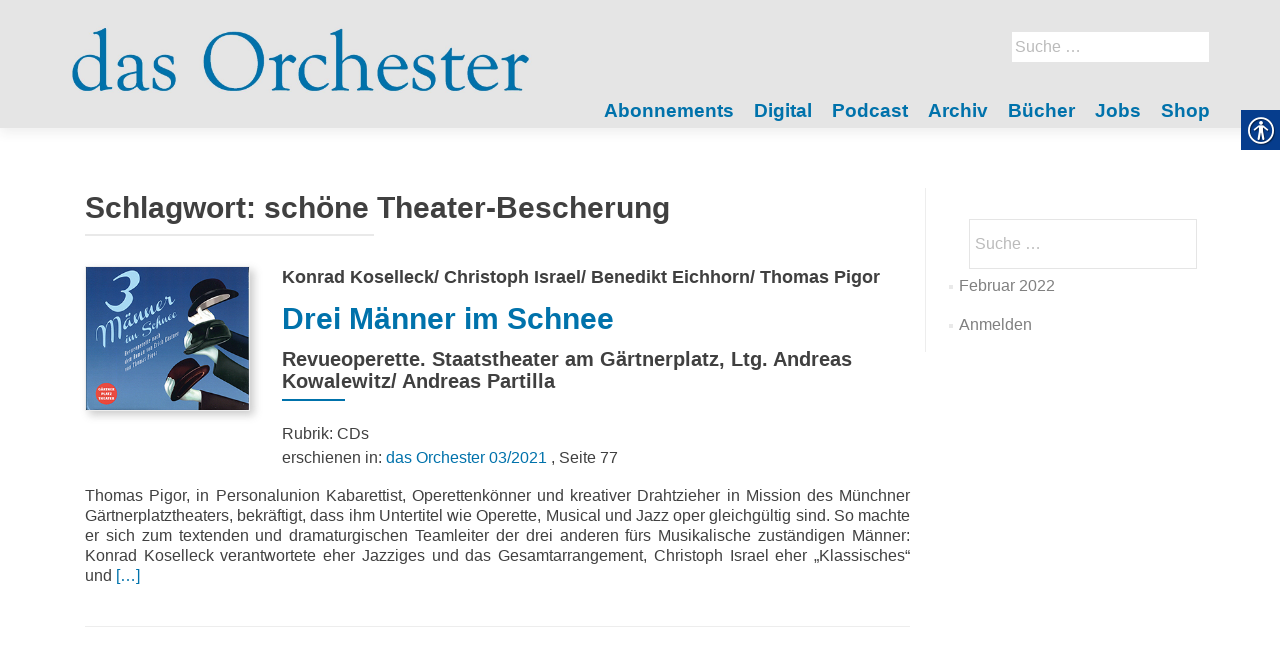

--- FILE ---
content_type: text/html; charset=UTF-8
request_url: https://dasorchester.de/schlagwort/schoene-theater-bescherung/
body_size: 12783
content:
<!DOCTYPE html>
<html lang="de-DE">
<head>
        <meta charset="UTF-8">
    <meta name="viewport" content="width=device-width, initial-scale=1">
    <link rel="profile" href="http://gmpg.org/xfn/11">
    <link rel="pingback" href="https://dasorchester.de/xmlrpc.php">
    <meta name='robots' content='index, follow, max-image-preview:large, max-snippet:-1, max-video-preview:-1' />

            <script data-no-defer="1" data-ezscrex="false" data-cfasync="false" data-pagespeed-no-defer data-cookieconsent="ignore">
                var ctPublicFunctions = {"_ajax_nonce":"a450d6af85","_rest_nonce":"81c3ee3af3","_ajax_url":"\/wp-admin\/admin-ajax.php","_rest_url":"https:\/\/dasorchester.de\/wp-json\/","data__cookies_type":"native","data__ajax_type":"rest","data__bot_detector_enabled":1,"data__frontend_data_log_enabled":1,"cookiePrefix":"","wprocket_detected":false,"host_url":"dasorchester.de","text__ee_click_to_select":"Click to select the whole data","text__ee_original_email":"The original one is","text__ee_got_it":"Got it","text__ee_blocked":"Blocked","text__ee_cannot_connect":"Cannot connect","text__ee_cannot_decode":"Can not decode email. Unknown reason","text__ee_email_decoder":"CleanTalk email decoder","text__ee_wait_for_decoding":"The magic is on the way, please wait for a few seconds!","text__ee_decoding_process":"Decoding the contact data, let us a few seconds to finish."}
            </script>
        
            <script data-no-defer="1" data-ezscrex="false" data-cfasync="false" data-pagespeed-no-defer data-cookieconsent="ignore">
                var ctPublic = {"_ajax_nonce":"a450d6af85","settings__forms__check_internal":0,"settings__forms__check_external":0,"settings__forms__force_protection":0,"settings__forms__search_test":1,"settings__data__bot_detector_enabled":1,"settings__sfw__anti_crawler":0,"blog_home":"https:\/\/dasorchester.de\/","pixel__setting":"3","pixel__enabled":false,"pixel__url":"https:\/\/moderate8-v4.cleantalk.org\/pixel\/edc92ebd04102912b94bb63d73f5aee8.gif","data__email_check_before_post":1,"data__email_check_exist_post":1,"data__cookies_type":"native","data__key_is_ok":true,"data__visible_fields_required":true,"wl_brandname":"Anti-Spam by CleanTalk","wl_brandname_short":"CleanTalk","ct_checkjs_key":1274050907,"emailEncoderPassKey":"32fdf13bbc2eae5c29d89c868273a2ed","bot_detector_forms_excluded":"W10=","advancedCacheExists":false,"varnishCacheExists":false,"wc_ajax_add_to_cart":false}
            </script>
        
	<!-- This site is optimized with the Yoast SEO plugin v20.1 - https://yoast.com/wordpress/plugins/seo/ -->
	<title>schöne Theater-Bescherung Archive - das Orchester</title>
	<link rel="canonical" href="https://dasorchester.de/schlagwort/schoene-theater-bescherung/" />
	<meta property="og:locale" content="de_DE" />
	<meta property="og:type" content="article" />
	<meta property="og:title" content="schöne Theater-Bescherung Archive - das Orchester" />
	<meta property="og:url" content="https://dasorchester.de/schlagwort/schoene-theater-bescherung/" />
	<meta property="og:site_name" content="das Orchester" />
	<meta name="twitter:card" content="summary_large_image" />
	<script type="application/ld+json" class="yoast-schema-graph">{"@context":"https://schema.org","@graph":[{"@type":"CollectionPage","@id":"https://dasorchester.de/schlagwort/schoene-theater-bescherung/","url":"https://dasorchester.de/schlagwort/schoene-theater-bescherung/","name":"schöne Theater-Bescherung Archive - das Orchester","isPartOf":{"@id":"https://dasorchester.de/#website"},"primaryImageOfPage":{"@id":"https://dasorchester.de/schlagwort/schoene-theater-bescherung/#primaryimage"},"image":{"@id":"https://dasorchester.de/schlagwort/schoene-theater-bescherung/#primaryimage"},"thumbnailUrl":"https://dasorchester.de/wp-content/uploads/sites/5/2021/02/ConAnima_DreiMaenner.jpg","breadcrumb":{"@id":"https://dasorchester.de/schlagwort/schoene-theater-bescherung/#breadcrumb"},"inLanguage":"de-DE"},{"@type":"ImageObject","inLanguage":"de-DE","@id":"https://dasorchester.de/schlagwort/schoene-theater-bescherung/#primaryimage","url":"https://dasorchester.de/wp-content/uploads/sites/5/2021/02/ConAnima_DreiMaenner.jpg","contentUrl":"https://dasorchester.de/wp-content/uploads/sites/5/2021/02/ConAnima_DreiMaenner.jpg","width":250,"height":220},{"@type":"BreadcrumbList","@id":"https://dasorchester.de/schlagwort/schoene-theater-bescherung/#breadcrumb","itemListElement":[{"@type":"ListItem","position":1,"name":"Startseite","item":"https://dasorchester.de/"},{"@type":"ListItem","position":2,"name":"schöne Theater-Bescherung"}]},{"@type":"WebSite","@id":"https://dasorchester.de/#website","url":"https://dasorchester.de/","name":"das Orchester","description":"","publisher":{"@id":"https://dasorchester.de/#organization"},"potentialAction":[{"@type":"SearchAction","target":{"@type":"EntryPoint","urlTemplate":"https://dasorchester.de/?s={search_term_string}"},"query-input":"required name=search_term_string"}],"inLanguage":"de-DE"},{"@type":"Organization","@id":"https://dasorchester.de/#organization","name":"das Orchester","url":"https://dasorchester.de/","logo":{"@type":"ImageObject","inLanguage":"de-DE","@id":"https://dasorchester.de/#/schema/logo/image/","url":"https://dasorchester.de/wp-content/uploads/sites/5/2022/12/das-Orchester_Farben_Website_1.jpg","contentUrl":"https://dasorchester.de/wp-content/uploads/sites/5/2022/12/das-Orchester_Farben_Website_1.jpg","width":2016,"height":376,"caption":"das Orchester"},"image":{"@id":"https://dasorchester.de/#/schema/logo/image/"}}]}</script>
	<!-- / Yoast SEO plugin. -->


<link rel='dns-prefetch' href='//moderate.cleantalk.org' />
<link rel='dns-prefetch' href='//maxcdn.bootstrapcdn.com' />
<link rel="alternate" type="application/rss+xml" title="das Orchester &raquo; Feed" href="https://dasorchester.de/feed/" />
<link rel="alternate" type="application/rss+xml" title="das Orchester &raquo; Kommentar-Feed" href="https://dasorchester.de/comments/feed/" />
<link rel="alternate" type="application/rss+xml" title="das Orchester &raquo; schöne Theater-Bescherung Schlagwort-Feed" href="https://dasorchester.de/schlagwort/schoene-theater-bescherung/feed/" />
		<!-- This site uses the Google Analytics by ExactMetrics plugin v8.4.1 - Using Analytics tracking - https://www.exactmetrics.com/ -->
		<!-- Note: ExactMetrics is not currently configured on this site. The site owner needs to authenticate with Google Analytics in the ExactMetrics settings panel. -->
					<!-- No tracking code set -->
				<!-- / Google Analytics by ExactMetrics -->
		<script type="text/javascript">
window._wpemojiSettings = {"baseUrl":"https:\/\/s.w.org\/images\/core\/emoji\/14.0.0\/72x72\/","ext":".png","svgUrl":"https:\/\/s.w.org\/images\/core\/emoji\/14.0.0\/svg\/","svgExt":".svg","source":{"concatemoji":"https:\/\/dasorchester.de\/wp-includes\/js\/wp-emoji-release.min.js?ver=6.1.1"}};
/*! This file is auto-generated */
!function(e,a,t){var n,r,o,i=a.createElement("canvas"),p=i.getContext&&i.getContext("2d");function s(e,t){var a=String.fromCharCode,e=(p.clearRect(0,0,i.width,i.height),p.fillText(a.apply(this,e),0,0),i.toDataURL());return p.clearRect(0,0,i.width,i.height),p.fillText(a.apply(this,t),0,0),e===i.toDataURL()}function c(e){var t=a.createElement("script");t.src=e,t.defer=t.type="text/javascript",a.getElementsByTagName("head")[0].appendChild(t)}for(o=Array("flag","emoji"),t.supports={everything:!0,everythingExceptFlag:!0},r=0;r<o.length;r++)t.supports[o[r]]=function(e){if(p&&p.fillText)switch(p.textBaseline="top",p.font="600 32px Arial",e){case"flag":return s([127987,65039,8205,9895,65039],[127987,65039,8203,9895,65039])?!1:!s([55356,56826,55356,56819],[55356,56826,8203,55356,56819])&&!s([55356,57332,56128,56423,56128,56418,56128,56421,56128,56430,56128,56423,56128,56447],[55356,57332,8203,56128,56423,8203,56128,56418,8203,56128,56421,8203,56128,56430,8203,56128,56423,8203,56128,56447]);case"emoji":return!s([129777,127995,8205,129778,127999],[129777,127995,8203,129778,127999])}return!1}(o[r]),t.supports.everything=t.supports.everything&&t.supports[o[r]],"flag"!==o[r]&&(t.supports.everythingExceptFlag=t.supports.everythingExceptFlag&&t.supports[o[r]]);t.supports.everythingExceptFlag=t.supports.everythingExceptFlag&&!t.supports.flag,t.DOMReady=!1,t.readyCallback=function(){t.DOMReady=!0},t.supports.everything||(n=function(){t.readyCallback()},a.addEventListener?(a.addEventListener("DOMContentLoaded",n,!1),e.addEventListener("load",n,!1)):(e.attachEvent("onload",n),a.attachEvent("onreadystatechange",function(){"complete"===a.readyState&&t.readyCallback()})),(e=t.source||{}).concatemoji?c(e.concatemoji):e.wpemoji&&e.twemoji&&(c(e.twemoji),c(e.wpemoji)))}(window,document,window._wpemojiSettings);
</script>
<style type="text/css">
img.wp-smiley,
img.emoji {
	display: inline !important;
	border: none !important;
	box-shadow: none !important;
	height: 1em !important;
	width: 1em !important;
	margin: 0 0.07em !important;
	vertical-align: -0.1em !important;
	background: none !important;
	padding: 0 !important;
}
</style>
	<style type="text/css">
.archive #nav-above,
					.archive #nav-below,
					.search #nav-above,
					.search #nav-below,
					.blog #nav-below, 
					.blog #nav-above, 
					.navigation.paging-navigation, 
					.navigation.pagination,
					.pagination.paging-pagination, 
					.pagination.pagination, 
					.pagination.loop-pagination, 
					.bicubic-nav-link, 
					#page-nav, 
					.camp-paging, 
					#reposter_nav-pages, 
					.unity-post-pagination, 
					.wordpost_content .nav_post_link { 
						display: none !important; 
					}
					.single-gallery .pagination.gllrpr_pagination {
						display: block !important; 
					}</style>
		
	<link rel='stylesheet' id='wp-block-library-css' href='https://dasorchester.de/wp-includes/css/dist/block-library/style.min.css?ver=6.1.1' type='text/css' media='all' />
<link rel='stylesheet' id='classic-theme-styles-css' href='https://dasorchester.de/wp-includes/css/classic-themes.min.css?ver=1' type='text/css' media='all' />
<style id='global-styles-inline-css' type='text/css'>
body{--wp--preset--color--black: #000000;--wp--preset--color--cyan-bluish-gray: #abb8c3;--wp--preset--color--white: #ffffff;--wp--preset--color--pale-pink: #f78da7;--wp--preset--color--vivid-red: #cf2e2e;--wp--preset--color--luminous-vivid-orange: #ff6900;--wp--preset--color--luminous-vivid-amber: #fcb900;--wp--preset--color--light-green-cyan: #7bdcb5;--wp--preset--color--vivid-green-cyan: #00d084;--wp--preset--color--pale-cyan-blue: #8ed1fc;--wp--preset--color--vivid-cyan-blue: #0693e3;--wp--preset--color--vivid-purple: #9b51e0;--wp--preset--gradient--vivid-cyan-blue-to-vivid-purple: linear-gradient(135deg,rgba(6,147,227,1) 0%,rgb(155,81,224) 100%);--wp--preset--gradient--light-green-cyan-to-vivid-green-cyan: linear-gradient(135deg,rgb(122,220,180) 0%,rgb(0,208,130) 100%);--wp--preset--gradient--luminous-vivid-amber-to-luminous-vivid-orange: linear-gradient(135deg,rgba(252,185,0,1) 0%,rgba(255,105,0,1) 100%);--wp--preset--gradient--luminous-vivid-orange-to-vivid-red: linear-gradient(135deg,rgba(255,105,0,1) 0%,rgb(207,46,46) 100%);--wp--preset--gradient--very-light-gray-to-cyan-bluish-gray: linear-gradient(135deg,rgb(238,238,238) 0%,rgb(169,184,195) 100%);--wp--preset--gradient--cool-to-warm-spectrum: linear-gradient(135deg,rgb(74,234,220) 0%,rgb(151,120,209) 20%,rgb(207,42,186) 40%,rgb(238,44,130) 60%,rgb(251,105,98) 80%,rgb(254,248,76) 100%);--wp--preset--gradient--blush-light-purple: linear-gradient(135deg,rgb(255,206,236) 0%,rgb(152,150,240) 100%);--wp--preset--gradient--blush-bordeaux: linear-gradient(135deg,rgb(254,205,165) 0%,rgb(254,45,45) 50%,rgb(107,0,62) 100%);--wp--preset--gradient--luminous-dusk: linear-gradient(135deg,rgb(255,203,112) 0%,rgb(199,81,192) 50%,rgb(65,88,208) 100%);--wp--preset--gradient--pale-ocean: linear-gradient(135deg,rgb(255,245,203) 0%,rgb(182,227,212) 50%,rgb(51,167,181) 100%);--wp--preset--gradient--electric-grass: linear-gradient(135deg,rgb(202,248,128) 0%,rgb(113,206,126) 100%);--wp--preset--gradient--midnight: linear-gradient(135deg,rgb(2,3,129) 0%,rgb(40,116,252) 100%);--wp--preset--duotone--dark-grayscale: url('#wp-duotone-dark-grayscale');--wp--preset--duotone--grayscale: url('#wp-duotone-grayscale');--wp--preset--duotone--purple-yellow: url('#wp-duotone-purple-yellow');--wp--preset--duotone--blue-red: url('#wp-duotone-blue-red');--wp--preset--duotone--midnight: url('#wp-duotone-midnight');--wp--preset--duotone--magenta-yellow: url('#wp-duotone-magenta-yellow');--wp--preset--duotone--purple-green: url('#wp-duotone-purple-green');--wp--preset--duotone--blue-orange: url('#wp-duotone-blue-orange');--wp--preset--font-size--small: 13px;--wp--preset--font-size--medium: 20px;--wp--preset--font-size--large: 36px;--wp--preset--font-size--x-large: 42px;}.has-black-color{color: var(--wp--preset--color--black) !important;}.has-cyan-bluish-gray-color{color: var(--wp--preset--color--cyan-bluish-gray) !important;}.has-white-color{color: var(--wp--preset--color--white) !important;}.has-pale-pink-color{color: var(--wp--preset--color--pale-pink) !important;}.has-vivid-red-color{color: var(--wp--preset--color--vivid-red) !important;}.has-luminous-vivid-orange-color{color: var(--wp--preset--color--luminous-vivid-orange) !important;}.has-luminous-vivid-amber-color{color: var(--wp--preset--color--luminous-vivid-amber) !important;}.has-light-green-cyan-color{color: var(--wp--preset--color--light-green-cyan) !important;}.has-vivid-green-cyan-color{color: var(--wp--preset--color--vivid-green-cyan) !important;}.has-pale-cyan-blue-color{color: var(--wp--preset--color--pale-cyan-blue) !important;}.has-vivid-cyan-blue-color{color: var(--wp--preset--color--vivid-cyan-blue) !important;}.has-vivid-purple-color{color: var(--wp--preset--color--vivid-purple) !important;}.has-black-background-color{background-color: var(--wp--preset--color--black) !important;}.has-cyan-bluish-gray-background-color{background-color: var(--wp--preset--color--cyan-bluish-gray) !important;}.has-white-background-color{background-color: var(--wp--preset--color--white) !important;}.has-pale-pink-background-color{background-color: var(--wp--preset--color--pale-pink) !important;}.has-vivid-red-background-color{background-color: var(--wp--preset--color--vivid-red) !important;}.has-luminous-vivid-orange-background-color{background-color: var(--wp--preset--color--luminous-vivid-orange) !important;}.has-luminous-vivid-amber-background-color{background-color: var(--wp--preset--color--luminous-vivid-amber) !important;}.has-light-green-cyan-background-color{background-color: var(--wp--preset--color--light-green-cyan) !important;}.has-vivid-green-cyan-background-color{background-color: var(--wp--preset--color--vivid-green-cyan) !important;}.has-pale-cyan-blue-background-color{background-color: var(--wp--preset--color--pale-cyan-blue) !important;}.has-vivid-cyan-blue-background-color{background-color: var(--wp--preset--color--vivid-cyan-blue) !important;}.has-vivid-purple-background-color{background-color: var(--wp--preset--color--vivid-purple) !important;}.has-black-border-color{border-color: var(--wp--preset--color--black) !important;}.has-cyan-bluish-gray-border-color{border-color: var(--wp--preset--color--cyan-bluish-gray) !important;}.has-white-border-color{border-color: var(--wp--preset--color--white) !important;}.has-pale-pink-border-color{border-color: var(--wp--preset--color--pale-pink) !important;}.has-vivid-red-border-color{border-color: var(--wp--preset--color--vivid-red) !important;}.has-luminous-vivid-orange-border-color{border-color: var(--wp--preset--color--luminous-vivid-orange) !important;}.has-luminous-vivid-amber-border-color{border-color: var(--wp--preset--color--luminous-vivid-amber) !important;}.has-light-green-cyan-border-color{border-color: var(--wp--preset--color--light-green-cyan) !important;}.has-vivid-green-cyan-border-color{border-color: var(--wp--preset--color--vivid-green-cyan) !important;}.has-pale-cyan-blue-border-color{border-color: var(--wp--preset--color--pale-cyan-blue) !important;}.has-vivid-cyan-blue-border-color{border-color: var(--wp--preset--color--vivid-cyan-blue) !important;}.has-vivid-purple-border-color{border-color: var(--wp--preset--color--vivid-purple) !important;}.has-vivid-cyan-blue-to-vivid-purple-gradient-background{background: var(--wp--preset--gradient--vivid-cyan-blue-to-vivid-purple) !important;}.has-light-green-cyan-to-vivid-green-cyan-gradient-background{background: var(--wp--preset--gradient--light-green-cyan-to-vivid-green-cyan) !important;}.has-luminous-vivid-amber-to-luminous-vivid-orange-gradient-background{background: var(--wp--preset--gradient--luminous-vivid-amber-to-luminous-vivid-orange) !important;}.has-luminous-vivid-orange-to-vivid-red-gradient-background{background: var(--wp--preset--gradient--luminous-vivid-orange-to-vivid-red) !important;}.has-very-light-gray-to-cyan-bluish-gray-gradient-background{background: var(--wp--preset--gradient--very-light-gray-to-cyan-bluish-gray) !important;}.has-cool-to-warm-spectrum-gradient-background{background: var(--wp--preset--gradient--cool-to-warm-spectrum) !important;}.has-blush-light-purple-gradient-background{background: var(--wp--preset--gradient--blush-light-purple) !important;}.has-blush-bordeaux-gradient-background{background: var(--wp--preset--gradient--blush-bordeaux) !important;}.has-luminous-dusk-gradient-background{background: var(--wp--preset--gradient--luminous-dusk) !important;}.has-pale-ocean-gradient-background{background: var(--wp--preset--gradient--pale-ocean) !important;}.has-electric-grass-gradient-background{background: var(--wp--preset--gradient--electric-grass) !important;}.has-midnight-gradient-background{background: var(--wp--preset--gradient--midnight) !important;}.has-small-font-size{font-size: var(--wp--preset--font-size--small) !important;}.has-medium-font-size{font-size: var(--wp--preset--font-size--medium) !important;}.has-large-font-size{font-size: var(--wp--preset--font-size--large) !important;}.has-x-large-font-size{font-size: var(--wp--preset--font-size--x-large) !important;}
.wp-block-navigation a:where(:not(.wp-element-button)){color: inherit;}
:where(.wp-block-columns.is-layout-flex){gap: 2em;}
.wp-block-pullquote{font-size: 1.5em;line-height: 1.6;}
</style>
<link rel='stylesheet' id='cleantalk-public-css-css' href='https://dasorchester.de/wp-content/plugins/cleantalk-spam-protect/css/cleantalk-public.min.css?ver=6.55_1746526963' type='text/css' media='all' />
<link rel='stylesheet' id='cleantalk-email-decoder-css-css' href='https://dasorchester.de/wp-content/plugins/cleantalk-spam-protect/css/cleantalk-email-decoder.min.css?ver=6.55_1746526963' type='text/css' media='all' />
<link rel='stylesheet' id='contact-form-7-css' href='https://dasorchester.de/wp-content/plugins/contact-form-7/includes/css/styles.css?ver=5.7.4' type='text/css' media='all' />
<link rel='stylesheet' id='real-accessability-css' href='https://dasorchester.de/wp-content/plugins/real-accessability/real-accessability.css?ver=1.0' type='text/css' media='all' />
<link rel='stylesheet' id='cff-css' href='https://dasorchester.de/wp-content/plugins/custom-facebook-feed/assets/css/cff-style.min.css?ver=4.3.2' type='text/css' media='all' />
<link rel='stylesheet' id='sb-font-awesome-css' href='https://maxcdn.bootstrapcdn.com/font-awesome/4.7.0/css/font-awesome.min.css?ver=6.1.1' type='text/css' media='all' />
<link rel='stylesheet' id='zerif_bootstrap_style-css' href='https://dasorchester.de/wp-content/themes/zerif-lite/css/bootstrap.css?ver=6.1.1' type='text/css' media='all' />
<link rel='stylesheet' id='zerif_fontawesome-css' href='https://dasorchester.de/wp-content/themes/zerif-lite/css/font-awesome.min.css?ver=v1' type='text/css' media='all' />
<link rel='stylesheet' id='zerif_style-css' href='https://dasorchester.de/wp-content/themes/dasorchester/style.css?ver=v1' type='text/css' media='all' />
<link rel='stylesheet' id='zerif_responsive_style-css' href='https://dasorchester.de/wp-content/themes/zerif-lite/css/responsive.css?ver=v1' type='text/css' media='all' />
<!--[if lt IE 9]>
<link rel='stylesheet' id='zerif_ie_style-css' href='https://dasorchester.de/wp-content/themes/zerif-lite/css/ie.css?ver=v1' type='text/css' media='all' />
<![endif]-->
<link rel='stylesheet' id='recent-posts-widget-with-thumbnails-public-style-css' href='https://dasorchester.de/wp-content/plugins/recent-posts-widget-with-thumbnails/public.css?ver=7.1.1' type='text/css' media='all' />
<style id='akismet-widget-style-inline-css' type='text/css'>

			.a-stats {
				--akismet-color-mid-green: #357b49;
				--akismet-color-white: #fff;
				--akismet-color-light-grey: #f6f7f7;

				max-width: 350px;
				width: auto;
			}

			.a-stats * {
				all: unset;
				box-sizing: border-box;
			}

			.a-stats strong {
				font-weight: 600;
			}

			.a-stats a.a-stats__link,
			.a-stats a.a-stats__link:visited,
			.a-stats a.a-stats__link:active {
				background: var(--akismet-color-mid-green);
				border: none;
				box-shadow: none;
				border-radius: 8px;
				color: var(--akismet-color-white);
				cursor: pointer;
				display: block;
				font-family: -apple-system, BlinkMacSystemFont, 'Segoe UI', 'Roboto', 'Oxygen-Sans', 'Ubuntu', 'Cantarell', 'Helvetica Neue', sans-serif;
				font-weight: 500;
				padding: 12px;
				text-align: center;
				text-decoration: none;
				transition: all 0.2s ease;
			}

			/* Extra specificity to deal with TwentyTwentyOne focus style */
			.widget .a-stats a.a-stats__link:focus {
				background: var(--akismet-color-mid-green);
				color: var(--akismet-color-white);
				text-decoration: none;
			}

			.a-stats a.a-stats__link:hover {
				filter: brightness(110%);
				box-shadow: 0 4px 12px rgba(0, 0, 0, 0.06), 0 0 2px rgba(0, 0, 0, 0.16);
			}

			.a-stats .count {
				color: var(--akismet-color-white);
				display: block;
				font-size: 1.5em;
				line-height: 1.4;
				padding: 0 13px;
				white-space: nowrap;
			}
		
</style>
<link rel='stylesheet' id='wp-paginate-css' href='https://dasorchester.de/wp-content/plugins/wp-paginate/css/wp-paginate.css?ver=2.2.4' type='text/css' media='screen' />
<script type='text/javascript' src='https://dasorchester.de/wp-content/plugins/cleantalk-spam-protect/js/apbct-public-bundle.min.js?ver=6.55_1746526964' id='apbct-public-bundle-js-js'></script>
<script type='text/javascript' src='https://dasorchester.de/wp-includes/js/jquery/jquery.min.js?ver=3.6.1' id='jquery-core-js'></script>
<script type='text/javascript' src='https://dasorchester.de/wp-includes/js/jquery/jquery-migrate.min.js?ver=3.3.2' id='jquery-migrate-js'></script>
<!--[if lt IE 9]>
<script type='text/javascript' src='https://dasorchester.de/wp-content/themes/zerif-lite/js/html5.js?ver=6.1.1' id='zerif_html5-js'></script>
<![endif]-->
<link rel="https://api.w.org/" href="https://dasorchester.de/wp-json/" /><link rel="alternate" type="application/json" href="https://dasorchester.de/wp-json/wp/v2/tags/3634" /><link rel="EditURI" type="application/rsd+xml" title="RSD" href="https://dasorchester.de/xmlrpc.php?rsd" />
<link rel="wlwmanifest" type="application/wlwmanifest+xml" href="https://dasorchester.de/wp-includes/wlwmanifest.xml" />
<meta name="generator" content="WordPress 6.1.1" />
<script type="text/javascript">
	window._se_plugin_version = '8.1.9';
</script>
<link rel="icon" href="https://dasorchester.de/wp-content/uploads/sites/5/2022/12/cropped-Icon_O_Orchester_blau_512x512pix-32x32.jpg" sizes="32x32" />
<link rel="icon" href="https://dasorchester.de/wp-content/uploads/sites/5/2022/12/cropped-Icon_O_Orchester_blau_512x512pix-192x192.jpg" sizes="192x192" />
<link rel="apple-touch-icon" href="https://dasorchester.de/wp-content/uploads/sites/5/2022/12/cropped-Icon_O_Orchester_blau_512x512pix-180x180.jpg" />
<meta name="msapplication-TileImage" content="https://dasorchester.de/wp-content/uploads/sites/5/2022/12/cropped-Icon_O_Orchester_blau_512x512pix-270x270.jpg" />
    </head>
<body class="tag tag-schoene-theater-bescherung tag-3634 wp-custom-logo real-accessability-body" >
<div id="mobilebgfix">
    <div class="mobile-bg-fix-img-wrap">
        <div class="mobile-bg-fix-img"></div>
    </div>
    <div class="mobile-bg-fix-whole-site">
        <header id="home" class="header" itemscope="itemscope" itemtype="http://schema.org/WPHeader">
            <div id="main-nav" class="navbar navbar-inverse bs-docs-nav" role="banner">
                <div class="container">
                                                                <div id="search" class="search widget-area" role="complementary">
                            <div><form role="search" method="get" class="search-form" action="https://dasorchester.de/">
				<label>
					<span class="screen-reader-text">Suche nach:</span>
					<input type="search" class="search-field" placeholder="Suche&#160;&hellip;" value="" name="s" />
				</label>
				<input type="submit" class="search-submit" value="Suche" />
			<label id="apbct_label_id_42347" class="apbct_special_field"><input
                    class="apbct_special_field apbct__email_id__search_form"
                    name="apbct_email_id__search_form"
                    type="text" size="30" maxlength="200" autocomplete="off"
                    value=""
                /></label><input
                   id="apbct_submit_id__search_form" 
                   class="apbct_special_field apbct__email_id__search_form"
                   name="apbct_submit_id__search_form"  
                   type="submit"
                   size="30"
                   maxlength="200"
                   value="98332"
               /></form></div>                        </div><!-- #primary-sidebar -->
                                        <div class="navbar-header responsive-logo">
                        <button class="navbar-toggle collapsed" type="button" data-toggle="collapse"
                                data-target=".bs-navbar-collapse">
                            <span class="sr-only">Schalte Navigation</span>
                            <span class="icon-bar"></span>
                            <span class="icon-bar"></span>
                            <span class="icon-bar"></span>
                        </button>
                        <div class="navbar-brand" itemscope itemtype="http://schema.org/Organization">
                            <a href="https://dasorchester.de/" class="custom-logo-link" rel="home"><img width="2016" height="376" src="https://dasorchester.de/wp-content/uploads/sites/5/2022/12/das-Orchester_Farben_Website_1.jpg" class="custom-logo" alt="das Orchester" decoding="async" srcset="https://dasorchester.de/wp-content/uploads/sites/5/2022/12/das-Orchester_Farben_Website_1.jpg 2016w, https://dasorchester.de/wp-content/uploads/sites/5/2022/12/das-Orchester_Farben_Website_1-300x56.jpg 300w, https://dasorchester.de/wp-content/uploads/sites/5/2022/12/das-Orchester_Farben_Website_1-1024x191.jpg 1024w, https://dasorchester.de/wp-content/uploads/sites/5/2022/12/das-Orchester_Farben_Website_1-768x143.jpg 768w, https://dasorchester.de/wp-content/uploads/sites/5/2022/12/das-Orchester_Farben_Website_1-1536x286.jpg 1536w" sizes="(max-width: 2016px) 100vw, 2016px" /></a>                        </div> <!-- /.navbar-brand -->
                    </div> <!-- /.navbar-header -->
                    		<nav class="navbar-collapse bs-navbar-collapse collapse" id="site-navigation" itemscope itemtype="http://schema.org/SiteNavigationElement">
			<a class="screen-reader-text skip-link" href="#content">Zum Inhalt springen</a>
			<ul id="menu-navigation" class="nav navbar-nav navbar-right responsive-nav main-nav-list"><li id="menu-item-1625" class="menu-item menu-item-type-post_type menu-item-object-page menu-item-1625"><a href="https://dasorchester.de/abo/">Abonnements</a></li>
<li id="menu-item-19900" class="menu-item menu-item-type-post_type menu-item-object-page menu-item-19900"><a href="https://dasorchester.de/digital/">Digital</a></li>
<li id="menu-item-25566" class="menu-item menu-item-type-post_type menu-item-object-page menu-item-25566"><a href="https://dasorchester.de/podcast/">Podcast</a></li>
<li id="menu-item-1512" class="menu-item menu-item-type-post_type menu-item-object-page menu-item-1512"><a href="https://dasorchester.de/archiv/">Archiv</a></li>
<li id="menu-item-22960" class="menu-item menu-item-type-custom menu-item-object-custom menu-item-22960"><a href="https://dasorchester.de/buch/">Bücher</a></li>
<li id="menu-item-17452" class="menu-item menu-item-type-custom menu-item-object-custom menu-item-17452"><a target="_blank" rel="noopener" href="https://www.music-job.com/">Jobs</a></li>
<li id="menu-item-17455" class="menu-item menu-item-type-post_type menu-item-object-page menu-item-17455"><a href="https://dasorchester.de/shop/">Shop</a></li>
</ul>		</nav>
		                </div> <!-- /.container -->
                            </div> <!-- /#main-nav -->
            <!-- / END TOP BAR --><div class="clear"></div>
</header> <!-- / END HOME SECTION  -->
<div id="content" class="site-content">
    <div class="container">
                <div class="content-left-wrap col-md-9">
                        <div id="primary" class="content-area">
                <main id="main" class="site-main">
                                            <header class="page-header">
                            <h1 class="page-title">Schlagwort: <span>schöne Theater-Bescherung</span></h1>                        </header><!-- .page-header -->
                        <div class="navigation"></div><article id="post-22809" class="post-22809 artikel type-artikel status-publish has-post-thumbnail hentry tag-benedikt-eichhorn tag-breiter-klang tag-christoph-israel tag-erich-kaestner tag-konrad-koselleck tag-revueoperette tag-schoene-theater-bescherung tag-staatstheater-am-gaertnerplatz-muenchen tag-thomas-pigor rubrik-cds" itemtype="http://schema.org/BlogPosting"
         itemtype="http://schema.org/BlogPosting">
    <div class="search-img-wrap"><a href="https://dasorchester.de/artikel/drei-maenner-im-schnee/" title="Drei Männer im Schnee" ><img width="250" height="220" src="https://dasorchester.de/wp-content/uploads/sites/5/2021/02/ConAnima_DreiMaenner.jpg" class="attachment-post-thumbnail size-post-thumbnail wp-post-image" alt="" decoding="async" /></a></div><div class="listpost-content-wrap">
    <div class="list-post-top">
                    <header class="entry-header">
                <h4 class="autor">Konrad Koselleck/ Christoph Israel/ Benedikt Eichhorn/ Thomas Pigor</h4>
                <h1 class="artikel-title"><a href="https://dasorchester.de/artikel/drei-maenner-im-schnee/" rel="bookmark">Drei Männer im Schnee</a></h1>
                <h2 class="entry-title">Revueoperette. Staatstheater am Gärtnerplatz, Ltg. Andreas Kowalewitz/ Andreas Partilla</h2>
                <div class="artikel-meta">
                                        <div class="artikel_rubrik">Rubrik: CDs</div>
                                                                erschienen in: <a href="https://dasorchester.de/ausgabe/streaming-nur-mit-eintrittskarte/">das Orchester 03/2021</a>
                                                                , Seite 77                                    </div>
            </header><!-- .entry-header -->
                <div class="entry-content"><p>Thomas Pigor, in Personalunion Kabarettist, Operettenkönner und kreativer Drahtzieher in Mission des Münchner Gärtnerplatztheaters, bekräftigt, dass ihm Untertitel wie Operette, Musical und Jazz oper gleich­gültig sind. So machte er sich zum textenden und dramaturgischen Teamleiter der drei anderen fürs Musikalische zuständigen Männer: Konrad Koselleck verantwortete eher Jazziges und das Gesamtarrangement, Christoph Israel eher „Klassisches“ und <a href="https://dasorchester.de/artikel/drei-maenner-im-schnee/" rel="nofollow"><span class="sr-only">Read more about Drei Männer im Schnee</span>[&hellip;]</a></p>
        <footer class="entry-footer">
                    </footer><!-- .entry-footer -->
    </div><!-- .entry-content --><!-- .entry-summary -->
    </div><!-- .list-post-top -->
    </div><!-- .listpost-content-wrap -->
</article><!-- #post-## -->
<div class="navigation"></div>                </main><!-- #main -->
            </div><!-- #primary -->
                    </div><!-- .content-left-wrap -->
                		<div class="sidebar-wrap col-md-3 content-left-wrap">
			

	<div id="secondary" class="widget-area" role="complementary">

		
		
			<aside id="search" class="widget widget_search">

				<form role="search" method="get" class="search-form" action="https://dasorchester.de/">
				<label>
					<span class="screen-reader-text">Suche nach:</span>
					<input type="search" class="search-field" placeholder="Suche&#160;&hellip;" value="" name="s" />
				</label>
				<input type="submit" class="search-submit" value="Suche" />
			<label id="apbct_label_id_49792" class="apbct_special_field"><input
                    class="apbct_special_field apbct__email_id__search_form"
                    name="apbct_email_id__search_form"
                    type="text" size="30" maxlength="200" autocomplete="off"
                    value=""
                /></label><input
                   id="apbct_submit_id__search_form" 
                   class="apbct_special_field apbct__email_id__search_form"
                   name="apbct_submit_id__search_form"  
                   type="submit"
                   size="30"
                   maxlength="200"
                   value="85597"
               /></form>
			</aside>

			<aside id="archives" class="widget">

				<h2 class="widget-title">Archive</h2>
				<ul>
						<li><a href='https://dasorchester.de/2022/02/'>Februar 2022</a></li>
				</ul>

			</aside>

			<aside id="meta" class="widget">

				<h2 class="widget-title">Meta</h2>

				<ul>
										<li><a rel="nofollow" href="https://dasorchester.de/wp-login.php">Anmelden</a></li>
									</ul>

			</aside>

		
		
	</div><!-- #secondary -->

			</div><!-- .sidebar-wrap -->
		    </div><!-- .container -->
    
</div><!-- .site-content -->


<footer id="footer" itemscope="itemscope" itemtype="http://schema.org/WPFooter">

	
	<div class="container">

		
		<div class="col-md-3 company-details"><div class="zerif-footer-address"><img src="/wp-content/uploads/sites/4/2018/05/map25-redish.png" alt="" /><br /><br />
SCHOTT MUSIC GmbH &amp; Co KG<br />
Weihergarten 5<br />
D-55116 Mainz</div></div><div class="col-md-3 company-details"><div class="zerif-footer-email"><a href="mailto:orchester.redaktion@schott-music.com"><img src="/wp-content/uploads/sites/4/2018/05/envelope4-green.png" alt="" /></a><br /><br />
<a href="mailto:orchester.redaktion@schott-music.com">orchester.redaktion@schott-music.com</a><br /><br />Leserservice:<br /><a href="mailto:abo-schott@vuservice.de">abo-schott@vuservice.de</a><br /><br />Printbezug für unisono-Mitglieder:<br /><a href="mailto:akontakt@uni-sono.org">kontakt@uni-sono.org</a>
</div></div><div class="col-md-3 company-details"><div class="zerif-footer-phone"><img src="/wp-content/uploads/sites/4/2018/05/telephone65-blue.png" alt="" /><br /><br />
Tel. +49 6131 246-855<br />
Fax. +49 6131 246-75855<br /><br />Leserservice:<br />Tel + 49 6123 92 38 287</div></div><div class="col-md-3 copyright">            <div class="zerif-copyright-box"><div><div class="menu-footer-container"><ul id="menu-footer" class="menu"><li id="menu-item-17502" class="menu-item menu-item-type-post_type menu-item-object-page menu-item-17502"><a href="https://dasorchester.de/ueber-uns/">Über uns</a></li>
<li id="menu-item-17499" class="menu-item menu-item-type-custom menu-item-object-custom menu-item-17499"><a href="https://www.facebook.com/orchester.magazin/">Facebook</a></li>
<li id="menu-item-1629" class="menu-item menu-item-type-post_type menu-item-object-page menu-item-1629"><a href="https://dasorchester.de/impressum/">Impressum</a></li>
<li id="menu-item-17451" class="menu-item menu-item-type-post_type menu-item-object-page menu-item-17451"><a href="https://dasorchester.de/mediadaten/">Mediadaten / Anzeigen</a></li>
<li id="menu-item-18246" class="menu-item menu-item-type-post_type menu-item-object-page menu-item-18246"><a href="https://dasorchester.de/informationspflichten/">Informationspflichten</a></li>
<li id="menu-item-24326" class="menu-item menu-item-type-post_type menu-item-object-page menu-item-24326"><a href="https://dasorchester.de/agbs/">AGBs</a></li>
<li id="menu-item-18245" class="menu-item menu-item-type-post_type menu-item-object-page menu-item-18245"><a href="https://dasorchester.de/datenschutz/">Datenschutz</a></li>
<li id="menu-item-22503" class="menu-item menu-item-type-custom menu-item-object-custom menu-item-22503"><a href="https://dasorchester.de/newsletter/">Zum Newsletter anmelden</a></li>
</ul></div></div></div>

			</div>	</div> <!-- / END CONTAINER -->

</footer> <!-- / END FOOOTER  -->


	</div><!-- mobile-bg-fix-whole-site -->
</div><!-- .mobile-bg-fix-wrap -->


<img alt="Cleantalk Pixel" title="Cleantalk Pixel" id="apbct_pixel" style="display: none;" src="https://moderate8-v4.cleantalk.org/pixel/edc92ebd04102912b94bb63d73f5aee8.gif"><script>				
                    document.addEventListener('DOMContentLoaded', function () {
                        setTimeout(function(){
                            if( document.querySelectorAll('[name^=ct_checkjs]').length > 0 ) {
                                if (typeof apbct_public_sendREST === 'function' && typeof apbct_js_keys__set_input_value === 'function') {
                                    apbct_public_sendREST(
                                    'js_keys__get',
                                    { callback: apbct_js_keys__set_input_value })
                                }
                            }
                        },0)					    
                    })				
                </script><!-- Custom Facebook Feed JS -->
<script type="text/javascript">var cffajaxurl = "https://dasorchester.de/wp-admin/admin-ajax.php";
var cfflinkhashtags = "true";
</script>

	<div id="real-accessability">
		<a href="#" id="real-accessability-btn"><i class="real-accessability-loading"></i><i class="real-accessability-icon"></i></a>
		<ul>
			<li><a href="#" id="real-accessability-biggerFont">Increase Font</a></li>
			<li><a href="#" id="real-accessability-smallerFont">Decrease Font</a></li>
			<li><a href="#" id="real-accessability-grayscale" class="real-accessability-effect">Black & White</a></li>
			<li><a href="#" id="real-accessability-invert" class="real-accessability-effect">Inverse Colors</a></li>
			<li><a href="#" id="real-accessability-linkHighlight">Highlight Links</a></li>
			<li><a href="#" id="real-accessability-regularFont">Regular Font</a></li>
			<li><a href="#" id="real-accessability-reset">Reset</a></li>

		</ul>
        
        <div id="real-accessability-player">
        
            <span>Page Reader</span>
        
            <img alt="Press Enter to Read Page Content Out Loud" src="https://dasorchester.de/wp-content/plugins/real-accessability/images/play-blue.gif" id="btnAccPlay" onclick="accPlayer('play')" onkeypress="if (event.keyCode==13){ accPlayer('play'); }" style="cursor:pointer">

            <img alt="Press Enter to Pause or Restart Reading Page Content Out Loud" src="https://dasorchester.de/wp-content/plugins/real-accessability/images/pause-gray.gif" id="btnAccPause" onclick="accPlayer('pause')" onkeypress="if (event.keyCode==13){ accPlayer('pause'); }" style="cursor:pointer">

            <img alt="Press Enter to Stop Reading Page Content Out Loud" src="https://dasorchester.de/wp-content/plugins/real-accessability/images/stop-gray.gif" id="btnAccStop" onclick="accPlayer('stop')" onkeypress="if (event.keyCode==13){ accPlayer('stop'); }" style="cursor:pointer">

            <a href="https://dasorchester.de/wp-content/plugins/real-accessability/support.php" target="_blank"><img src="https://dasorchester.de/wp-content/plugins/real-accessability/images/user-blue.gif" id="btnAccSupport" border="0" onClick="location.href='https://dasorchester.de/wp-content/plugins/real-accessability/support.php';" alt="Screen Reader Support"></a>            
            
        </div>    
            
        
		<div id="real-accessability-copyright"><a href="#">Real Accessability</a></div>
	</div>
	<!-- Init Real Accessability Plugin -->
	<script type="text/javascript">
		jQuery( document ).ready(function() {
			jQuery.RealAccessability({
				hideOnScroll: false
			});
		});	
	<!-- /END -->
	</script>
    <script src="//code.responsivevoice.org/responsivevoice.js"></script>
    <script type="text/javascript">

	function determineEnglish() {
		var body = document.body;
		var textContent = body.textContent || body.innerText;
		var textContent = textContent.replace(/\n/g," ");
		var textContent = textContent.replace(/\r/g," ");
		var textContent = textContent.replace(/\t/g," ");
		var textContent = textContent.replace(/ /g,"");
		var textLeft = textContent.replace(/\W+/g,"");
		var oldc = textContent.length;
		var newc = textLeft.length;
		var ratio = newc/oldc;
		if(ratio>.8) {
			return "english";
		} else {
			return "other";
		}
	}



    window.accPlayerStatus = "uninit";

    if(responsiveVoice.voiceSupport() && determineEnglish()=="english") {
        var obj = document.getElementById("btnAccPlay");
        obj.style.cursor="pointer";  
    } else {
        document.getElementById("real-accessability-player").style.display="none";
    }

    if(navigator.userAgent.indexOf("OPR")!=-1) {
        document.getElementById("real-accessability-player").style.display="none";
    } 
    
    function accPlayer(btnType) {

        // TURN ALL TO GRAY

        var playObj  = document.getElementById("btnAccPlay");
        var pauseObj = document.getElementById("btnAccPause");
        var stopObj  = document.getElementById("btnAccStop");

        if(btnType=="play") {

            if(window.accPlayerStatus=="uninit") {

                // CHANGE STATUS TO PLAYING
                window.accPlayerStatus = "playing";

                // LOAD THE PAGE CONTENT ALONE
                var u = location.href;
                var s = document.createElement("script");
                s.setAttribute("type","text/javascript")
                s.src = "//508fi.org/js/speech.php?u="+encodeURIComponent(u);
                document.getElementsByTagName("head")[0].appendChild(s);

                // ASSIGN CORRECT COLORS
                playObj.src  = playObj.src.replace("blue","gray");
                stopObj.src  = stopObj.src.replace("gray","red");
                pauseObj.src = pauseObj.src.replace("gray","blue");

            } else if(window.accPlayerStatus=="playing") {

            } else if(window.accPlayerStatus=="paused") {

                // CHANGE STATUS TO PLAYING
                window.accPlayerStatus = "playing";

                // RESUME PLAYING
                responsiveVoice.resume();

                // ASSIGN CORRECT COLORS
                 playObj.src  = playObj.src.replace("blue","gray");
                 stopObj.src  = stopObj.src.replace("gray","red");
                 pauseObj.src = pauseObj.src.replace("gray","blue");

            } else if(window.accPlayerStatus=="stopped") {

                // CHANGE STATUS TO PLAYING
                window.accPlayerStatus = "playing";

                // LOAD THE PAGE CONTENT ALONE
                var u = location.href;
                var s = document.createElement("script");
                s.setAttribute("type","text/javascript")
                s.src = "//508fi.org/js/speech.php?u="+encodeURIComponent(u);
                document.getElementsByTagName("head")[0].appendChild(s);

                // ASSIGN CORRECT COLORS
                 playObj.src  = playObj.src.replace("blue","gray");
                 stopObj.src  = stopObj.src.replace("gray","red");
                 pauseObj.src = pauseObj.src.replace("gray","blue");

            } else {

            }

        } else if(btnType=="pause") {
            if(window.accPlayerStatus=="uninit") {

            } else if(window.accPlayerStatus=="playing") {

                // CHANGE STATUS TO PLAYING
                window.accPlayerStatus = "paused";

                // PAUSE READING
                responsiveVoice.pause();

                // ASSIGN CORRECT COLORS
                 playObj.src  = playObj.src.replace("gray","blue");
                 stopObj.src  = stopObj.src.replace("gray","red");
                 pauseObj.src = pauseObj.src.replace("blue","gray");

            } else if(window.accPlayerStatus=="paused") {

            } else if(window.accPlayerStatus=="stopped") {

            } else {

            }

        } else if(btnType=="stop") {

            if(window.accPlayerStatus=="uninit") {

            } else if(window.accPlayerStatus=="playing") {

                // STOP READING
                responsiveVoice.cancel();

                // ASSIGN CORRECT COLORS
                 playObj.src  = playObj.src.replace("gray","blue"); 
                 stopObj.src  = stopObj.src.replace("red","gray");
                 pauseObj.src = pauseObj.src.replace("blue","gray");

            } else if(window.accPlayerStatus=="paused") {

                // STOP READING
                responsiveVoice.cancel();

                // ASSIGN CORRECT COLORS
                 playObj.src  = playObj.src.replace("gray","blue"); 
                 stopObj.src  = stopObj.src.replace("red","gray");
                 pauseObj.src = pauseObj.src.replace("blue","gray");

            } else if(window.accPlayerStatus=="stopped") {

            } else {}
            
        } else {}

    }


    </script>         
    
    
    
    
    
    
    
    
    
    
    
    
    
    
	<script type='text/javascript' src='https://moderate.cleantalk.org/ct-bot-detector-wrapper.js?ver=6.55' id='ct_bot_detector-js'></script>
<script type='text/javascript' src='https://dasorchester.de/wp-content/plugins/contact-form-7/includes/swv/js/index.js?ver=5.7.4' id='swv-js'></script>
<script type='text/javascript' id='contact-form-7-js-extra'>
/* <![CDATA[ */
var wpcf7 = {"api":{"root":"https:\/\/dasorchester.de\/wp-json\/","namespace":"contact-form-7\/v1"}};
/* ]]> */
</script>
<script type='text/javascript' src='https://dasorchester.de/wp-content/plugins/contact-form-7/includes/js/index.js?ver=5.7.4' id='contact-form-7-js'></script>
<script type='text/javascript' src='https://dasorchester.de/wp-content/plugins/real-accessability/real-accessability.js?ver=1.0' id='real-accessability-js'></script>
<script type='text/javascript' src='https://dasorchester.de/wp-content/plugins/custom-facebook-feed/assets/js/cff-scripts.min.js?ver=4.3.2' id='cffscripts-js'></script>
<script type='text/javascript' src='https://dasorchester.de/wp-content/themes/zerif-lite/js/bootstrap.min.js?ver=20120206' id='zerif_bootstrap_script-js'></script>
<script type='text/javascript' src='https://dasorchester.de/wp-content/themes/zerif-lite/js/jquery.knob.js?ver=20120206' id='zerif_knob_nav-js'></script>
<script type='text/javascript' src='https://dasorchester.de/wp-content/themes/zerif-lite/js/smoothscroll.js?ver=20120206' id='zerif_smoothscroll-js'></script>
<script type='text/javascript' src='https://dasorchester.de/wp-content/themes/zerif-lite/js/scrollReveal.js?ver=20120206' id='zerif_scrollReveal_script-js'></script>
<script type='text/javascript' src='https://dasorchester.de/wp-content/themes/zerif-lite/js/zerif.js?ver=20120207' id='zerif_script-js'></script>
<script type='text/javascript' id='ultimate-ads-manager_public-js-extra'>
/* <![CDATA[ */
var __CODENERIC_UAM_GLOBALS__ = {"ads":[],"ajax_url":"https:\/\/dasorchester.de\/wp-admin\/admin-ajax.php"};
/* ]]> */
</script>
<script type='text/javascript' src='https://dasorchester.de/wp-content/plugins/ultimate-ads-manager/public/js/public.bundle.base-2.4.1.min.js?ver=1' id='ultimate-ads-manager_public-js'></script>


</body>

</html>




--- FILE ---
content_type: text/javascript
request_url: https://dasorchester.de/wp-content/themes/zerif-lite/js/zerif.js?ver=20120207
body_size: 25325
content:
/* =================================

 LOADER

 =================================== */

// makes sure the whole site is loaded
jQuery( window ).load(
	function() {

		// will first fade out the loading animation
		jQuery( '.status' ).fadeOut();

		// will fade out the whole DIV that covers the website.
		jQuery( '.preloader' ).delay( 1000 ).fadeOut( 'slow' );

		jQuery( '.carousel' ).carousel( 'pause' );

		// Focus styles for menus.
		jQuery( '.navbar-collapse' ).find( 'a' ).on(
			'focus blur', function() {
				jQuery( this ).parents().toggleClass( 'link-focus' );
			}
		);

		jQuery( '.carousel-control' ).click(
			function() {
				this.blur();
			}
		);

	}
);

/*** DROPDOWN FOR MOBILE MENU */
var callback_mobile_dropdown = function () {

	if ( jQuery( '.wr-megamenu-container' ).length <= 0 && jQuery( '.mega-menu-wrap' ).length <= 0  ) {
		var navLi = jQuery( '#site-navigation li' );
		navLi.each(
			function(){
				if ( jQuery( this ).find( 'ul' ).length > 0 && ! jQuery( this ).hasClass( 'has_children' ) ) {
					jQuery( this ).addClass( 'has_children' );
					jQuery( this ).find( 'a' ).first().after( '<p class="dropdownmenu"></p>' );
				}
			}
		);
		jQuery( '.dropdownmenu' ).click(
			function(){
				if ( jQuery( this ).parent( 'li' ).hasClass( 'this-open' ) ) {
					jQuery( this ).parent( 'li' ).removeClass( 'this-open' );
				} else {
					jQuery( this ).parent( 'li' ).addClass( 'this-open' );
				}
			}
		);
		navLi.find( 'a' ).click(
			function(){
				jQuery( '.navbar-toggle' ).addClass( 'collapsed' );
				jQuery( '#site-navigation .collapse' ).removeClass( 'in' );
			}
		);
	}

};
jQuery( document ).ready( callback_mobile_dropdown );

jQuery( document ).ready(
	function() {
		var current_height = jQuery( '.header .container' ).height();
		jQuery( '.header' ).css( 'min-height',current_height );

	}
);


/* show/hide reCaptcha */
jQuery( document ).ready(
	function() {

		var thisOpen = false;
		jQuery( '.contact-form .form-control' ).each(
			function(){
				if ( jQuery( this ).val().length > 0 ) {
					thisOpen = true;
					jQuery( '.zerif-g-recaptcha' ).css( 'display','block' ).delay( 1000 ).css( 'opacity','1' );
					return false;
				}
			}
		);
		if ( thisOpen === false && (typeof jQuery( '.contact-form textarea' ) !== 'undefined') && (jQuery( '.contact-form textarea' ).length > 0) && (typeof jQuery( '.contact-form textarea' ).val() !== 'undefined') && (jQuery( '.contact-form textarea' ).val().length > 0) ) {
			thisOpen = true;
			jQuery( '.zerif-g-recaptcha' ).css( 'display','block' ).delay( 1000 ).css( 'opacity','1' );
		}
		jQuery( '.contact-form input, .contact-form textarea' ).focus(
			function(){
				if ( ! jQuery( '.zerif-g-recaptcha' ).hasClass( 'recaptcha-display' ) ) {
					jQuery( '.zerif-g-recaptcha' ).css( 'display','block' ).delay( 1000 ).css( 'opacity','1' );
				}
			}
		);

	}
);

/* =================================

 ===  Bootstrap Fix              ====

 =================================== */

if (navigator.userAgent.match( /IEMobile\/10\.0/ )) {

	var msViewportStyle = document.createElement( 'style' );

	msViewportStyle.appendChild(

		document.createTextNode(

			'@-ms-viewport{width:auto!important}'
		)
	);

	document.querySelector( 'head' ).appendChild( msViewportStyle );

}

/* =================================

 ===  STICKY NAV                 ====

 =================================== */

jQuery( document ).ready(
	function() {

		// Sticky Header - http://jqueryfordesigners.com/fixed-floating-elements/
		if ( typeof jQuery( '#main-nav' ) !== 'undefined' && typeof jQuery( '#main-nav' ).offset() !== 'undefined' ) {
			var top = jQuery( '#main-nav' ).offset().top - parseFloat( jQuery( '#main-nav' ).css( 'margin-top' ).replace( /auto/, 0 ) );
		}

		jQuery( window ).scroll(
			function () {

				// what the y position of the scroll is
				var y = jQuery( this ).scrollTop();

				// whether that's below the form
				if (y >= top) {

					// if so, ad the fixed class
					jQuery( '#main-nav' ).addClass( 'fixed' );

				} else {

					// otherwise remove it
					jQuery( '#main-nav' ).removeClass( 'fixed' );

				}

			}
		);

	}
);


/*=================================

 ===  SMOOTH SCROLL             ====

 =================================== */

jQuery( window ).load(
	function(){
		jQuery( '#site-navigation a[href*="#"]:not([href="#"]), header.header a[href*="#"]:not([href="#"])' ).bind(
			'click',function () {
				var headerHeight;
				var hash   = this.hash;
				var idName = hash.substring( 1 );    // get id name
				var alink  = this;                 // this button pressed
				// check if there is a section that had same id as the button pressed
				if ( jQuery( 'section [id*=' + idName + ']' ).length > 0 && jQuery( window ).width() >= 751 ) {
					jQuery( '#site-navigation .current' ).removeClass( 'current' );
					jQuery( alink ).parent( 'li' ).addClass( 'current' );
				} else {
					jQuery( '#site-navigation .current' ).removeClass( 'current' );
				}
				if ( jQuery( window ).width() >= 751 ) {
					headerHeight = jQuery( '#main-nav' ).height();
				} else {
					headerHeight = 0;
				}
				if (location.pathname.replace( /^\//,'' ) === this.pathname.replace( /^\//,'' ) && location.hostname === this.hostname) {
					var target = jQuery( this.hash );
					target     = target.length ? target : jQuery( '[name=' + this.hash.slice( 1 ) + ']' );
					if (target.length) {
						jQuery( 'html,body' ).animate(
							{
								scrollTop: target.offset().top - headerHeight + 10
							}, 1200
						);

						// Close dropdown menu on mobile, after an anchor is clicked
						if (  jQuery( '.navbar .navbar-collapse' ).hasClass( 'in' ) ) {
							jQuery( '.navbar .navbar-collapse.in' ).removeClass( 'in' );
						}
						if ( jQuery( '.navbar li.dropdown' ).hasClass( 'open' ) ) {
							jQuery( '.navbar li.dropdown.open' ).removeClass( 'open' );
						}

						return false;
					}
				}
			}
		);
	}
);

jQuery( document ).ready(
	function(){
		var headerHeight;
		jQuery( '#site-navigation .current' ).removeClass( 'current' );
		jQuery( '#site-navigation a[href$="' + window.location.hash + '"]' ).parent( 'li' ).addClass( 'current' );
		if ( jQuery( window ).width() >= 751 ) {
			headerHeight = jQuery( '#main-nav' ).height();
		} else {
			headerHeight = 0;
		}
		if (location.pathname.replace( /^\//,'' ) === window.location.pathname.replace( /^\//,'' ) && location.hostname === window.location.hostname) {
			var target = jQuery( window.location.hash );
			if (target.length) {
				jQuery( 'html,body' ).animate(
					{
						scrollTop: target.offset().top - headerHeight + 10
					}, 1200
				);
				return false;
			}
		}
	}
);

/* TOP NAVIGATION MENU SELECTED ITEMS */

function zerif_lite_scrolled() {

	if ( jQuery( window ).width() >= 751 ) {

		var zerif_scrollTop = jQuery( window ).scrollTop();       // cursor position
		var headerHeight    = jQuery( '#main-nav' ).outerHeight();   // header height
		var isInOneSection  = 'no';                              // used for checking if the cursor is in one section or not

		// for all sections check if the cursor is inside a section
		jQuery( 'section, header' ).each(
			function() {
					var thisID       = '#' + jQuery( this ).attr( 'id' );           // section id
					var zerif_offset = jQuery( this ).offset().top;         // distance between top and our section
					var thisHeight   = jQuery( this ).outerHeight();         // section height
					var thisBegin    = zerif_offset - headerHeight;                      // where the section begins
					var thisEnd      = zerif_offset + thisHeight - headerHeight;         // where the section ends

					// if position of the cursor is inside of the this section
				if ( zerif_scrollTop >= thisBegin && zerif_scrollTop <= thisEnd ) {
					isInOneSection = 'yes';
					jQuery( '#site-navigation .current' ).removeClass( 'current' );
					jQuery( '#site-navigation a[href$="' + thisID + '"]' ).parent( 'li' ).addClass( 'current' );    // find the menu button with the same ID section
					return false;
				}
				if (isInOneSection === 'no') {
					jQuery( '#site-navigation .current' ).removeClass( 'current' );
				}
			}
		);
	}
}
jQuery( window ).on( 'scroll',zerif_lite_scrolled );

jQuery( document ).ready(
	function(){

		var jQuerywindow = jQuery( window );

		jQuery( 'div[data-type="background"], header[data-type="background"], section[data-type="background"]' ).each(
			function(){

				var jQuerybgobj = jQuery( this );

				jQuery( window ).scroll(
					function() {

						var yPos = -(jQuerywindow.scrollTop() / jQuerybgobj.data( 'speed' ));

						var coords = '50% ' + yPos + 'px';

						jQuerybgobj.css(
							{

								backgroundPosition: coords

							}
						);

					}
				);

			}
		);

	}
);



/* ================================

 ===  KNOB                      ====

 ================================= */

jQuery(
	function() {

		jQuery( '.skill1' ).knob(
			{

				'max':100,

				'width': 64,

				'readOnly':true,

				'inputColor':' #FFFFFF ',

				'bgColor':' #222222 ',

				'fgColor':' #e96656 '

			}
		);

		jQuery( '.skill2' ).knob(
			{

				'max':100,

				'width': 64,

				'readOnly':true,

				'inputColor':' #FFFFFF ',

				'bgColor':' #222222 ',

				'fgColor':' #34d293 '

			}
		);

		jQuery( '.skill3' ).knob(
			{

				'max': 100,

				'width': 64,

				'readOnly': true,

				'inputColor':' #FFFFFF ',

				'bgColor':' #222222 ',

				'fgColor':' #3ab0e2 '

			}
		);

		jQuery( '.skill4' ).knob(
			{

				'max': 100,

				'width': 64,

				'readOnly': true,

				'inputColor':' #FFFFFF ',

				'bgColor':' #222222 ',

				'fgColor':' #E7AC44 '

			}
		);

	}
);



/* ======================================

 ============ MOBILE NAV =============== */

jQuery( '.navbar-toggle' ).on(
	'click', function () {

		jQuery( this ).toggleClass( 'active' );

	}
);


/* SETS THE HEADER HEIGHT */
jQuery( window ).load(
	function(){
		setminHeightHeader();
	}
);
jQuery( window ).resize(
	function() {
		setminHeightHeader();
	}
);
function setminHeightHeader()
{
	jQuery( '#main-nav' ).css( 'min-height','75px' );
	jQuery( '.header' ).css( 'min-height','75px' );
	var minHeight = parseInt( jQuery( '#main-nav' ).height() );
	jQuery( '#main-nav' ).css( 'min-height',minHeight );
	jQuery( '.header' ).css( 'min-height',minHeight );
}
/* - */


/* STICKY FOOTER */
jQuery( window ).load( fixFooterBottom );
jQuery( window ).resize( fixFooterBottom );

function fixFooterBottom(){

	var header  = jQuery( 'header.header' );
	var footer  = jQuery( 'footer#footer' );
	var content = jQuery( '.site-content > .container' );

	content.css( 'min-height', '1px' );

	var headerHeight  = header.outerHeight();
	var footerHeight  = footer.outerHeight();
	var contentHeight = content.outerHeight();
	var windowHeight  = jQuery( window ).height();

	var totalHeight = headerHeight + footerHeight + contentHeight;

	if (totalHeight < windowHeight) {
		content.css( 'min-height', windowHeight - headerHeight - footerHeight );
	} else {
		content.css( 'min-height','1px' );
	}
}


/*** CENTERED MENU */
var callback_menu_align = function () {

	var headerWrap    = jQuery( '.header' );
	var navWrap       = jQuery( '#site-navigation' );
	var logoWrap      = jQuery( '.responsive-logo' );
	var containerWrap = jQuery( '.container' );
	var classToAdd    = 'menu-align-center';

	if ( headerWrap.hasClass( classToAdd ) ) {
		headerWrap.removeClass( classToAdd );
	}
	var logoWidth      = logoWrap.outerWidth();
	var menuWidth      = navWrap.outerWidth();
	var containerWidth = containerWrap.width();

	if ( menuWidth + logoWidth > containerWidth ) {
		headerWrap.addClass( classToAdd );
	} else {
		if ( headerWrap.hasClass( classToAdd ) ) {
			headerWrap.removeClass( classToAdd );
		}
	}
};

jQuery( window ).load( callback_menu_align );
jQuery( window ).resize( callback_menu_align );

var isMobile = {
	Android: function() {
		return navigator.userAgent.match( /Android/i );
	},
	BlackBerry: function() {
		return navigator.userAgent.match( /BlackBerry/i );
	},
	iOS: function() {
		return navigator.userAgent.match( /iPhone|iPad|iPod/i );
	},
	Opera: function() {
		return navigator.userAgent.match( /Opera Mini/i );
	},
	Windows: function() {
		return navigator.userAgent.match( /IEMobile/i );
	},
	any: function() {
		return (isMobile.Android() || isMobile.BlackBerry() || isMobile.iOS() || isMobile.Opera() || isMobile.Windows());
	}
};

/* Rollover on mobile devices */
if ( isMobile.any() ) {

	/* Our team section */
	jQuery( '.team-member' ).on(
		'click', function(){
			jQuery( '.team-member-open' ).removeClass( 'team-member-open' );
			jQuery( this ).addClass( 'team-member-open' );
			event.stopPropagation();
		}
	);
	jQuery( 'html' ).click(
		function() {
			jQuery( '.team-member-open' ).removeClass( 'team-member-open' );
		}
	);

	/* Portfolio section */
	jQuery( document ).ready(
		function(){
			jQuery( '.cbp-rfgrid li' ).prepend( '<p class="cbp-rfgrid-tr"></p>' );
		}
	);
	jQuery( '.cbp-rfgrid li' ).on(
		'click', function(){
			if ( ! jQuery( this ).hasClass( 'cbp-rfgrid-open' ) ) {
				jQuery( '.cbp-rfgrid-tr' ).css( 'display','block' );
				jQuery( '.cbp-rfgrid-open' ).removeClass( 'cbp-rfgrid-open' );

				jQuery( this ).addClass( 'cbp-rfgrid-open' );
				jQuery( this ).find( '.cbp-rfgrid-tr' ).css( 'display','none' );
				event.stopPropagation();
			}
		}
	);
	jQuery( 'html' ).click(
		function() {
			jQuery( '.cbp-rfgrid-tr' ).css( 'display','block' );
			jQuery( '.cbp-rfgrid-open' ).removeClass( 'cbp-rfgrid-open' );
		}
	);

}

/* latest news */
jQuery( window ).load( zerif_home_latest_news );
jQuery( window ).resize( zerif_home_latest_news );
function zerif_home_latest_news(){
	if ( jQuery( '#carousel-homepage-latestnews' ).length > 0 ) {
		jQuery( '#carousel-homepage-latestnews div.item' ).height( 'auto' );
		if ( isMobile.any() || ( ! isMobile.any() && jQuery( '.container' ).outerWidth() > 768) ) {

			if ( jQuery( '#carousel-homepage-latestnews div.item' ).length < 2 ) {
				jQuery( '#carousel-homepage-latestnews > a' ).css( 'display','none' );
			}
			var maxheight = 0;
			jQuery( '#carousel-homepage-latestnews div.item' ).each(
				function(){
					if ( jQuery( this ).height() > maxheight ) {
						maxheight = jQuery( this ).height();
					}
				}
			);
			jQuery( '#carousel-homepage-latestnews div.item' ).height( maxheight );
		}
	}
}

/* fix for IE9 placeholders */

jQuery( document ).ready(
	function(){

		if (document.createElement( 'input' ).placeholder === undefined) {

			jQuery( '.contact-form input, .contact-form textarea' ).focus(
				function () {
					if ( (jQuery( this ).attr( 'placeholder' ) !== '') && (jQuery( this ).val() === jQuery( this ).attr( 'placeholder' )) ) {
						jQuery( this ).val( '' ).removeClass( 'zerif-hasPlaceholder' );
					}
				}
			).blur(
				function () {
					if ( (jQuery( this ).attr( 'placeholder' ) !== '') && (jQuery( this ).val() === '' || (jQuery( this ).val() === jQuery( this ).attr( 'placeholder' )))) {
						jQuery( this ).val( jQuery( this ).attr( 'placeholder' ) ).addClass( 'zerif-hasPlaceholder' );
					}
				}
			);

			jQuery( '.contact-form input' ).blur();
			jQuery( '.contact-form textarea' ).blur();

			jQuery( 'form.contact-form' ).submit(
				function () {
					jQuery( this ).find( '.zerif-hasPlaceholder' ).each( function() { jQuery( this ).val( '' ); } );
				}
			);
		}
	}
);

/* Header section */
jQuery( window ).load( parallax_effect );
jQuery( window ).resize( parallax_effect );

function parallax_effect(){

	if ( jQuery( '#parallax_move' ).length > 0 ) {
		var scene        = document.getElementById( 'parallax_move' );
		var window_width = jQuery( window ).outerWidth();
		jQuery( '#parallax_move' ).css(
			{
				'width':            window_width + 120,
				'margin-left':      -60,
				'margin-top':       -60,
				'position':         'absolute',
			}
		);
		var h = jQuery( 'header#home' ).outerHeight();
		jQuery( '#parallax_move' ).children().each(
			function(){
				jQuery( this ).css(
					{
						'height': h + 100,
					}
				);
			}
		);
		if ( ! isMobile.any() ) {
			var parallax = new Parallax( scene );
		} else {
			jQuery( '#parallax_move' ).css(
				{
					'z-index': '0',
				}
			);
			jQuery( '#parallax_move .layer' ).css(
				{
					'position': 'absolute',
					'top': '0',
					'left': '0',
					'z-index': '1',
				}
			);
		}
	}

}


/* testimonial Masonry style */
var window_width_old;
var exist_class = false;
jQuery( document ).ready(
	function(){
		if ( jQuery( '.testimonial-masonry' ).length > 0 ) {
			exist_class      = true;
			window_width_old = jQuery( '.container' ).outerWidth();
			if ( window_width_old < 970 ) {
				jQuery( '.testimonial-masonry' ).zerifgridpinterest( {columns: 1,selector: '.feedback-box'} );
			} else {
				jQuery( '.testimonial-masonry' ).zerifgridpinterest( {columns: 3,selector: '.feedback-box'} );
			}
		}
	}
);

jQuery( window ).resize(
	function() {
		if ( window_width_old !== jQuery( '.container' ).outerWidth() && exist_class === true ) {
			window_width_old = jQuery( '.container' ).outerWidth();
			if ( window_width_old < 970 ) {
				jQuery( '.testimonial-masonry' ).zerifgridpinterest( {columns: 1,selector: '.feedback-box'} );
			} else {
				jQuery( '.testimonial-masonry' ).zerifgridpinterest( {columns: 3,selector: '.feedback-box'} );
			}
		}
	}
);

;(function ($, window, document, undefined) {
	var defaults = {
		columns:                3,
		selector:               'div',
		excludeParentClass:     '',
	};
	function ZerifGridPinterest(element, options) {
		this.element  = element;
		this.options  = $.extend( {}, defaults, options );
		this.defaults = defaults;
		this.init();
	}
	ZerifGridPinterest.prototype.init = function () {
		var self        = this,
			$container  = $( this.element );
		$select_options = $( this.element ).children();
		self.make_magic( $container, $select_options );
	};
	ZerifGridPinterest.prototype.make_magic = function (container) {
		var self           = this;
		$container         = $( container ),
			columns_height = [],
			prefix         = 'zerif',
			unique_class   = prefix + '_grid_' + self.make_unique();
		local_class        = prefix + '_grid';
		var classname;
		var substr_index = this.element.className.indexOf( prefix + '_grid_' );
		if ( substr_index > -1 ) {
			classname = this.element.className.substr( 0, this.element.className.length - unique_class.length - local_class.length - 2 );
		} else {
			classname = this.element.className;
		}
		var my_id;
		if ( this.element.id === '' ) {
			my_id = prefix + '_id_' + self.make_unique();
		} else {
			my_id = this.element.id;
		}
		$container.after( '<div id="' + my_id + '" class="' + classname + ' ' + local_class + ' ' + unique_class + '"></div>' );
		var i;
		for (i = 1; i <= this.options.columns; i++) {
			columns_height.push( 0 );
			var first_cols = '';
			var last_cols  = '';
			if ( i % self.options.columns == 1 ) {
				first_cols = prefix + '_grid_first'; }
			if ( i % self.options.columns == 0 ) {
				first_cols = prefix + '_grid_last'; }
			$( '.' + unique_class ).append( '<div class="' + prefix + '_grid_col_' + this.options.columns + ' ' + prefix + '_grid_column_' + i + ' ' + first_cols + ' ' + last_cols + '"></div>' );
		}
		if ( this.element.className.indexOf( local_class ) < 0 ) {
			$container.children( this.options.selector ).each(
				function(index){
					var min        = Math.min.apply( null,columns_height );
					var this_index = columns_height.indexOf( min ) + 1;
					$( this ).attr( prefix + 'grid-attr','this-' + index ).appendTo( '.' + unique_class + ' .' + prefix + '_grid_column_' + this_index );
					columns_height[this_index - 1] = $( '.' + unique_class + ' .' + prefix + '_grid_column_' + this_index ).height();
				}
			);
		} else {
			var no_boxes = $container.find( this.options.selector ).length;
			var i;
			for ( i = 0; i < no_boxes; i++ ) {
				var min        = Math.min.apply( null,columns_height );
				var this_index = columns_height.indexOf( min ) + 1;
				$( '#' + this.element.id ).find( '[' + prefix + 'grid-attr="this-' + i + '"]' ).appendTo( '.' + unique_class + ' .' + prefix + '_grid_column_' + this_index );
				columns_height[this_index - 1] = $( '.' + unique_class + ' .' + prefix + '_grid_column_' + this_index ).height();
			}
		}
		$container.remove();
	}
	ZerifGridPinterest.prototype.make_unique = function () {
		var text     = '';
		var possible = 'ABCDEFGHIJKLMNOPQRSTUVWXYZabcdefghijklmnopqrstuvwxyz0123456789';
		for ( var i = 0; i < 10; i++ ) {
			text += possible.charAt( Math.floor( Math.random() * possible.length ) );
		}
		return text;
	}
	$.fn.zerifgridpinterest = function (options) {
		return this.each(
			function () {
				var value = '';
				if ( ! $.data( this, value )) {
					$.data( this, value, new ZerifGridPinterest( this, options ) );
				}
			}
		);
	}
})( jQuery );


/* mobile background fix */
var initHeight = 0,
	initWidth  = 0;
var initViewMode,
	onlyInit   = true;
jQuery( document ).ready(
	function() {
			initViewMode = type_view();
			mobile_bg_fix();
	}
);
jQuery( window ).resize( mobile_bg_fix );

function mobile_bg_fix() {
	if ( isMobile.any() && jQuery( 'body.custom-background' ) ) {
		var viewMode = type_view();
		if ( initViewMode !== viewMode || onlyInit == true ) {
			jQuery( '.mobile-bg-fix-img' ).css(
				{
					'width' : window.innerWidth,
					'height': window.innerHeight + 100
				}
			);
			initViewMode = viewMode;
			if ( onlyInit == true ) {
				onlyInit    = false;
				bodyClass   = jQuery( 'body.custom-background' );
				imgURL      = bodyClass.css( 'background-image' );
				imgSize     = bodyClass.css( 'background-size' );
				imgPosition = bodyClass.css( 'background-position' );
				imgRepeat   = bodyClass.css( 'background-repeat' );
				jQuery( '#mobilebgfix' ).addClass( 'mobile-bg-fix-wrap' ).find( '.mobile-bg-fix-img' ).css(
					{
						'background-size':      imgSize,
						'background-position':  imgPosition,
						'background-repeat':    imgRepeat,
						'background-image':     imgURL
					}
				);
				if ( ! imgURL ) {
					jQuery( '.mobile-bg-fix-wrap .mobile-bg-fix-img-wrap' ).css( 'display','none' );
				}
			}
		}
	}
}

function type_view() {
	var initHeight = window.innerHeight;
	var initWidth  = window.innerWidth;
	if ( initWidth <= initHeight ) {
		return 'portrait';
	}
	return 'landscape';
};



/* Menu levels */(function ($, window) {
	var defaults = {
		// 'true'   -> if there is a big submenu all submenu will be aligned to the right
		// 'false'  -> Only big submenu will be aligned to the right
		allItems: false,
	};
	function ZerifSubmenuOrientation(element, options) {
		this.element  = element;
		this.options  = $.extend( {}, defaults, options );
		this.defaults = defaults;
		this.init();
	}
	ZerifSubmenuOrientation.prototype.init = function () {
		var self          = this,
		  $container      = $( this.element ),
		  $select_options = $( this.element ).children();
		var resize_finish;
		if ( self.options.allItems !== true ) {
			$( window ).resize(
				function() {
					clearTimeout( resize_finish );
					resize_finish = setTimeout(
						function () {
							self.make_magic( $container, $select_options );
						}, 11
					);
				}
			);
		}
		self.make_magic( $container, $select_options );
		if ( self.options.allItems !== true ) {
			setTimeout(
				function() {
					$( window ).resize();
				}, 500
			);
		}
	};
	ZerifSubmenuOrientation.prototype.make_magic = function (container, select_options) {
		var self          = this,
		  $container      = $( container ),
		  $select_options = $( select_options );
		var itemWrap;
		if ( $container[0].tagName == 'UL' ) {
			itemWrap = $container[0];
		} else {
			itemWrap = $container.find( 'ul' )[0];
		}
		var windowsWidth = window.innerWidth;
		if ( typeof itemWrap !== 'undefined' ) {
			var itemId = '#' + itemWrap.id;
			$( itemId ).children( 'li' ).each(
				function() {
					if ( this.id == '' ) {
						return; }
					var max_deep          = self.max_deep( '#' + this.id );
					var offsetLeft        = $( '#' + this.id ).offset().left;
					var submenuWidthItem  = $( '#' + this.id ).find( 'ul' ).width();
					var submenuTotalWidth = max_deep * submenuWidthItem;
					if ( submenuTotalWidth > 0 && windowsWidth < offsetLeft + submenuTotalWidth ) {
						if ( self.options.allItems === true ) {
							$( '#' + itemWrap.id ).addClass( 'menu-item-open-left-all' );
							return false;
						}
						$( '#' + this.id ).addClass( 'menu-item-open-left' );
					} else if ( $( '#' + this.id ).hasClass( 'menu-item-open-left' ) ) {
						$( '#' + this.id ).removeClass( 'menu-item-open-left' );
					}
				}
			);
		}
	};
	ZerifSubmenuOrientation.prototype.max_deep = function ( item ) {
		var maxDepth   = -1,
		  currentDepth = -1;
		$( item + ' li:not(:has(ul))' ).each(
			function() {
				currentDepth = $( this ).parents( 'ul' ).length;
				if (currentDepth > maxDepth) {
					maxDepth = currentDepth;
				}
			}
		);
		return maxDepth - 1;
	}
	$.fn.zerifsubmenuorientation = function (options) {
		return this.each(
			function () {
				var value = '';
				if ( ! $.data( this, value )) {
					$.data( this, value, new ZerifSubmenuOrientation( this, options ) );
				}
			}
		);
	}
})( jQuery,window );
jQuery( document ).ready(
	function() {
			jQuery( '#site-navigation' ).zerifsubmenuorientation();
	}
);
